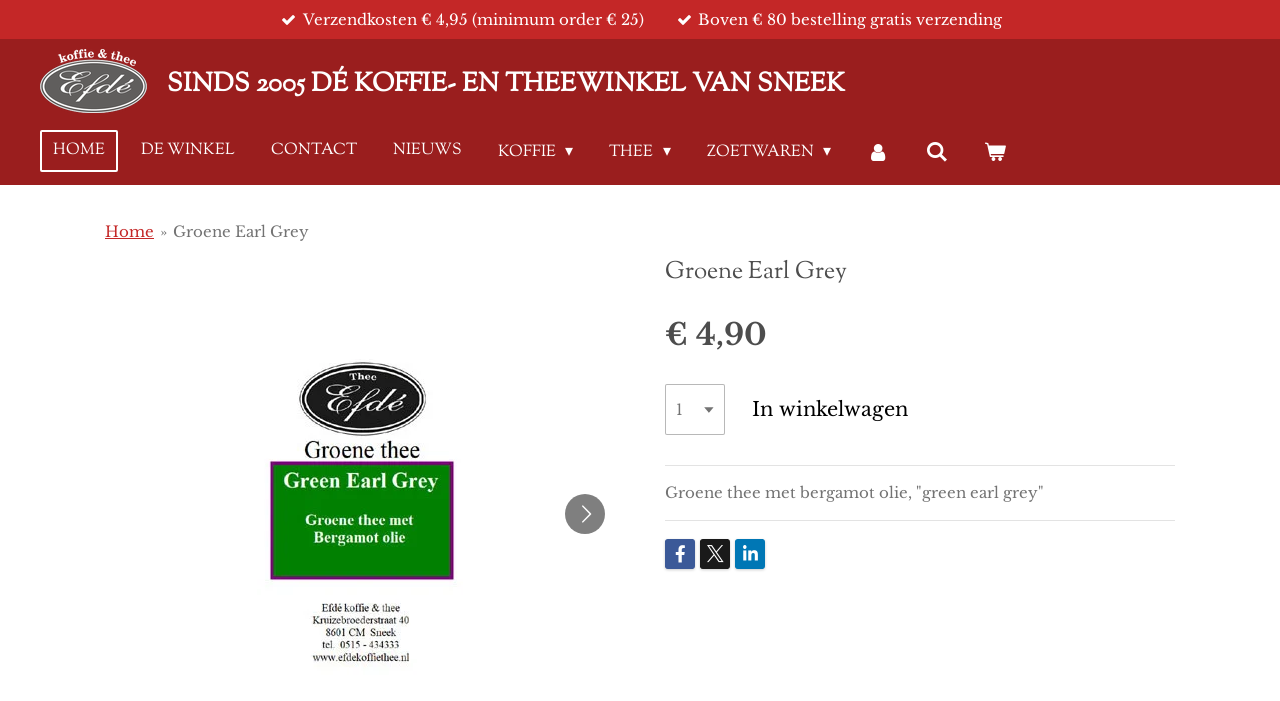

--- FILE ---
content_type: text/html; charset=UTF-8
request_url: https://www.efdekoffiethee.nl/product/5231706/groene-earl-grey
body_size: 14334
content:
<!DOCTYPE html>
<html lang="nl">
    <head>
        <meta http-equiv="Content-Type" content="text/html; charset=utf-8">
        <meta name="viewport" content="width=device-width, initial-scale=1.0, maximum-scale=5.0">
        <meta http-equiv="X-UA-Compatible" content="IE=edge">
        <link rel="canonical" href="https://www.efdekoffiethee.nl/product/5231706/groene-earl-grey">
        <link rel="sitemap" type="application/xml" href="https://www.efdekoffiethee.nl/sitemap.xml">
        <meta property="og:title" content="Groene Earl Grey | Efdé koffie &amp; thee">
        <meta property="og:url" content="https://www.efdekoffiethee.nl/product/5231706/groene-earl-grey">
        <base href="https://www.efdekoffiethee.nl/">
        <meta name="description" property="og:description" content="Groene thee met bergamot olie, &quot;green earl grey&quot;">
                <script nonce="b642e43276c4016d2d2ae3629dcf07a5">
            
            window.JOUWWEB = window.JOUWWEB || {};
            window.JOUWWEB.application = window.JOUWWEB.application || {};
            window.JOUWWEB.application = {"backends":[{"domain":"jouwweb.nl","freeDomain":"jouwweb.site"},{"domain":"webador.com","freeDomain":"webadorsite.com"},{"domain":"webador.de","freeDomain":"webadorsite.com"},{"domain":"webador.fr","freeDomain":"webadorsite.com"},{"domain":"webador.es","freeDomain":"webadorsite.com"},{"domain":"webador.it","freeDomain":"webadorsite.com"},{"domain":"jouwweb.be","freeDomain":"jouwweb.site"},{"domain":"webador.ie","freeDomain":"webadorsite.com"},{"domain":"webador.co.uk","freeDomain":"webadorsite.com"},{"domain":"webador.at","freeDomain":"webadorsite.com"},{"domain":"webador.be","freeDomain":"webadorsite.com"},{"domain":"webador.ch","freeDomain":"webadorsite.com"},{"domain":"webador.ch","freeDomain":"webadorsite.com"},{"domain":"webador.mx","freeDomain":"webadorsite.com"},{"domain":"webador.com","freeDomain":"webadorsite.com"},{"domain":"webador.dk","freeDomain":"webadorsite.com"},{"domain":"webador.se","freeDomain":"webadorsite.com"},{"domain":"webador.no","freeDomain":"webadorsite.com"},{"domain":"webador.fi","freeDomain":"webadorsite.com"},{"domain":"webador.ca","freeDomain":"webadorsite.com"},{"domain":"webador.ca","freeDomain":"webadorsite.com"},{"domain":"webador.pl","freeDomain":"webadorsite.com"},{"domain":"webador.com.au","freeDomain":"webadorsite.com"},{"domain":"webador.nz","freeDomain":"webadorsite.com"}],"editorLocale":"nl-NL","editorTimezone":"Europe\/Amsterdam","editorLanguage":"nl","analytics4TrackingId":"G-E6PZPGE4QM","analyticsDimensions":[],"backendDomain":"www.jouwweb.nl","backendShortDomain":"jouwweb.nl","backendKey":"jouwweb-nl","freeWebsiteDomain":"jouwweb.site","noSsl":false,"build":{"reference":"a70999d"},"linkHostnames":["www.jouwweb.nl","www.webador.com","www.webador.de","www.webador.fr","www.webador.es","www.webador.it","www.jouwweb.be","www.webador.ie","www.webador.co.uk","www.webador.at","www.webador.be","www.webador.ch","fr.webador.ch","www.webador.mx","es.webador.com","www.webador.dk","www.webador.se","www.webador.no","www.webador.fi","www.webador.ca","fr.webador.ca","www.webador.pl","www.webador.com.au","www.webador.nz"],"assetsUrl":"https:\/\/assets.jwwb.nl","loginUrl":"https:\/\/www.jouwweb.nl\/inloggen","publishUrl":"https:\/\/www.jouwweb.nl\/v2\/website\/1731721\/publish-proxy","adminUserOrIp":false,"pricing":{"plans":{"lite":{"amount":"700","currency":"EUR"},"pro":{"amount":"1200","currency":"EUR"},"business":{"amount":"2400","currency":"EUR"}},"yearlyDiscount":{"price":{"amount":"0","currency":"EUR"},"ratio":0,"percent":"0%","discountPrice":{"amount":"0","currency":"EUR"},"termPricePerMonth":{"amount":"0","currency":"EUR"},"termPricePerYear":{"amount":"0","currency":"EUR"}}},"hcUrl":{"add-product-variants":"https:\/\/help.jouwweb.nl\/hc\/nl\/articles\/28594307773201","basic-vs-advanced-shipping":"https:\/\/help.jouwweb.nl\/hc\/nl\/articles\/28594268794257","html-in-head":"https:\/\/help.jouwweb.nl\/hc\/nl\/articles\/28594336422545","link-domain-name":"https:\/\/help.jouwweb.nl\/hc\/nl\/articles\/28594325307409","optimize-for-mobile":"https:\/\/help.jouwweb.nl\/hc\/nl\/articles\/28594312927121","seo":"https:\/\/help.jouwweb.nl\/hc\/nl\/sections\/28507243966737","transfer-domain-name":"https:\/\/help.jouwweb.nl\/hc\/nl\/articles\/28594325232657","website-not-secure":"https:\/\/help.jouwweb.nl\/hc\/nl\/articles\/28594252935825"}};
            window.JOUWWEB.brand = {"type":"jouwweb","name":"JouwWeb","domain":"JouwWeb.nl","supportEmail":"support@jouwweb.nl"};
                    
                window.JOUWWEB = window.JOUWWEB || {};
                window.JOUWWEB.websiteRendering = {"locale":"nl-NL","timezone":"Europe\/Amsterdam","routes":{"api\/upload\/product-field":"\/_api\/upload\/product-field","checkout\/cart":"\/winkelwagen","payment":"\/bestelling-afronden\/:publicOrderId","payment\/forward":"\/bestelling-afronden\/:publicOrderId\/forward","public-order":"\/bestelling\/:publicOrderId","checkout\/authorize":"\/winkelwagen\/authorize\/:gateway","wishlist":"\/verlanglijst"}};
                                                    window.JOUWWEB.website = {"id":1731721,"locale":"nl-NL","enabled":true,"title":"Efd\u00e9 koffie & thee","hasTitle":true,"roleOfLoggedInUser":null,"ownerLocale":"nl-NL","plan":"business","freeWebsiteDomain":"jouwweb.site","backendKey":"jouwweb-nl","currency":"EUR","defaultLocale":"nl-NL","url":"https:\/\/www.efdekoffiethee.nl\/","homepageSegmentId":6494036,"category":"webshop","isOffline":false,"isPublished":true,"locales":["nl-NL"],"allowed":{"ads":false,"credits":true,"externalLinks":true,"slideshow":true,"customDefaultSlideshow":true,"hostedAlbums":true,"moderators":true,"mailboxQuota":10,"statisticsVisitors":true,"statisticsDetailed":true,"statisticsMonths":-1,"favicon":true,"password":true,"freeDomains":2,"freeMailAccounts":1,"canUseLanguages":false,"fileUpload":true,"legacyFontSize":false,"webshop":true,"products":-1,"imageText":false,"search":true,"audioUpload":true,"videoUpload":5000,"allowDangerousForms":false,"allowHtmlCode":true,"mobileBar":true,"sidebar":true,"poll":false,"allowCustomForms":true,"allowBusinessListing":true,"allowCustomAnalytics":true,"allowAccountingLink":true,"digitalProducts":true,"sitemapElement":false},"mobileBar":{"enabled":true,"theme":"accent","email":{"active":true,"value":"info@efdekoffiethee.nl"},"location":{"active":true,"value":"Kruizebroederstraat 40, Sneek"},"phone":{"active":true,"value":"+31515434333"},"whatsapp":{"active":false},"social":{"active":true,"network":"instagram","value":"efdekoffiethee"}},"webshop":{"enabled":true,"currency":"EUR","taxEnabled":true,"taxInclusive":true,"vatDisclaimerVisible":false,"orderNotice":"<p>Voor vragen of opmerkingen, gebruik hiervoor het  Opmerkingen-veld in de laatste stap.<\/p>","orderConfirmation":"<p>Hartelijk bedankt voor uw bestelling! U ontvangt zo spoedig mogelijk bericht van ons over de afhandeling van de bestelling.<\/p>","freeShipping":true,"freeShippingAmount":"80.00","shippingDisclaimerVisible":false,"pickupAllowed":true,"couponAllowed":false,"detailsPageAvailable":true,"socialMediaVisible":true,"termsPage":8073324,"termsPageUrl":"\/voorwaarden","extraTerms":null,"pricingVisible":true,"orderButtonVisible":true,"shippingAdvanced":false,"shippingAdvancedBackEnd":false,"soldOutVisible":true,"backInStockNotificationEnabled":false,"canAddProducts":true,"nextOrderNumber":26870,"allowedServicePoints":[],"sendcloudConfigured":false,"sendcloudFallbackPublicKey":"a3d50033a59b4a598f1d7ce7e72aafdf","taxExemptionAllowed":true,"invoiceComment":null,"emptyCartVisible":true,"minimumOrderPrice":"25.00","productNumbersEnabled":true,"wishlistEnabled":false,"hideTaxOnCart":false},"isTreatedAsWebshop":true};                            window.JOUWWEB.cart = {"products":[],"coupon":null,"shippingCountryCode":null,"shippingChoice":null,"breakdown":[]};                            window.JOUWWEB.scripts = ["website-rendering\/webshop"];                        window.parent.JOUWWEB.colorPalette = window.JOUWWEB.colorPalette;
        </script>
                <title>Groene Earl Grey | Efdé koffie &amp; thee</title>
                                            <link href="https://primary.jwwb.nl/public/q/e/y/temp-mvzipdnnowvtkdmcmxbu/touch-icon-iphone.png?bust=1614178258" rel="apple-touch-icon" sizes="60x60">                                                <link href="https://primary.jwwb.nl/public/q/e/y/temp-mvzipdnnowvtkdmcmxbu/touch-icon-ipad.png?bust=1614178258" rel="apple-touch-icon" sizes="76x76">                                                <link href="https://primary.jwwb.nl/public/q/e/y/temp-mvzipdnnowvtkdmcmxbu/touch-icon-iphone-retina.png?bust=1614178258" rel="apple-touch-icon" sizes="120x120">                                                <link href="https://primary.jwwb.nl/public/q/e/y/temp-mvzipdnnowvtkdmcmxbu/touch-icon-ipad-retina.png?bust=1614178258" rel="apple-touch-icon" sizes="152x152">                                                <link href="https://primary.jwwb.nl/public/q/e/y/temp-mvzipdnnowvtkdmcmxbu/favicon.png?bust=1614178258" rel="shortcut icon">                                                <link href="https://primary.jwwb.nl/public/q/e/y/temp-mvzipdnnowvtkdmcmxbu/favicon.png?bust=1614178258" rel="icon">                                        <meta property="og:image" content="https&#x3A;&#x2F;&#x2F;primary.jwwb.nl&#x2F;public&#x2F;q&#x2F;e&#x2F;y&#x2F;temp-mvzipdnnowvtkdmcmxbu&#x2F;u31cyr&#x2F;groenEG.jpg">
                    <meta property="og:image" content="https&#x3A;&#x2F;&#x2F;primary.jwwb.nl&#x2F;public&#x2F;q&#x2F;e&#x2F;y&#x2F;temp-mvzipdnnowvtkdmcmxbu&#x2F;8u8ctj&#x2F;gregfws.jpg">
                    <meta property="og:image" content="https&#x3A;&#x2F;&#x2F;primary.jwwb.nl&#x2F;public&#x2F;q&#x2F;e&#x2F;y&#x2F;temp-mvzipdnnowvtkdmcmxbu&#x2F;3h1fu4&#x2F;ideallogo-2.png&#x3F;enable-io&#x3D;true&amp;enable&#x3D;upscale&amp;fit&#x3D;bounds&amp;width&#x3D;1200">
                                    <meta name="twitter:card" content="summary_large_image">
                        <meta property="twitter:image" content="https&#x3A;&#x2F;&#x2F;primary.jwwb.nl&#x2F;public&#x2F;q&#x2F;e&#x2F;y&#x2F;temp-mvzipdnnowvtkdmcmxbu&#x2F;u31cyr&#x2F;groenEG.jpg">
                                                    <script src="https://www.googletagmanager.com/gtag/js?id=G-Q250B3TW4C" nonce="b642e43276c4016d2d2ae3629dcf07a5" data-turbo-track="reload" async></script>
<script src="https://plausible.io/js/script.manual.js" nonce="b642e43276c4016d2d2ae3629dcf07a5" data-turbo-track="reload" defer data-domain="shard21.jouwweb.nl"></script>
<link rel="stylesheet" type="text/css" href="https://gfonts.jwwb.nl/css?display=fallback&amp;family=Libre+Baskerville%3A400%2C700%2C400italic%2C700italic%7CSorts+Mill+Goudy%3A400%2C700%2C400italic%2C700italic" nonce="b642e43276c4016d2d2ae3629dcf07a5" data-turbo-track="dynamic">
<script src="https://assets.jwwb.nl/assets/build/website-rendering/nl-NL.js?bust=af8dcdef13a1895089e9" nonce="b642e43276c4016d2d2ae3629dcf07a5" data-turbo-track="reload" defer></script>
<script src="https://assets.jwwb.nl/assets/website-rendering/runtime.d9e65c74d3b5e295ad0f.js?bust=5de238b33c4b1a20f3c0" nonce="b642e43276c4016d2d2ae3629dcf07a5" data-turbo-track="reload" defer></script>
<script src="https://assets.jwwb.nl/assets/website-rendering/103.3d75ec3708e54af67f50.js?bust=cb0aa3c978e146edbd0d" nonce="b642e43276c4016d2d2ae3629dcf07a5" data-turbo-track="reload" defer></script>
<script src="https://assets.jwwb.nl/assets/website-rendering/main.6c004a767490927f72a8.js?bust=0aecfeb21e6e5b700b49" nonce="b642e43276c4016d2d2ae3629dcf07a5" data-turbo-track="reload" defer></script>
<link rel="preload" href="https://assets.jwwb.nl/assets/website-rendering/styles.f78188d346eb1faf64a5.css?bust=7a6e6f2cb6becdc09bb5" as="style">
<link rel="preload" href="https://assets.jwwb.nl/assets/website-rendering/fonts/icons-website-rendering/font/website-rendering.woff2?bust=bd2797014f9452dadc8e" as="font" crossorigin>
<link rel="preconnect" href="https://gfonts.jwwb.nl">
<link rel="stylesheet" type="text/css" href="https://assets.jwwb.nl/assets/website-rendering/styles.f78188d346eb1faf64a5.css?bust=7a6e6f2cb6becdc09bb5" nonce="b642e43276c4016d2d2ae3629dcf07a5" data-turbo-track="dynamic">
<link rel="preconnect" href="https://assets.jwwb.nl">
<link rel="preconnect" href="https://www.google-analytics.com">
<link rel="stylesheet" type="text/css" href="https://primary.jwwb.nl/public/q/e/y/temp-mvzipdnnowvtkdmcmxbu/style.css?bust=1768230554" nonce="b642e43276c4016d2d2ae3629dcf07a5" data-turbo-track="dynamic">    </head>
    <body
        id="top"
        class="jw-is-no-slideshow jw-header-is-image-text jw-is-segment-product jw-is-frontend jw-is-no-sidebar jw-is-messagebar jw-is-no-touch-device jw-is-no-mobile"
                                    data-jouwweb-page="5231706"
                                                data-jouwweb-segment-id="5231706"
                                                data-jouwweb-segment-type="product"
                                                data-template-threshold="960"
                                                data-template-name="concert-banner&#x7C;barber"
                            itemscope
        itemtype="https://schema.org/Product"
    >
                                    <meta itemprop="url" content="https://www.efdekoffiethee.nl/product/5231706/groene-earl-grey">
        <div class="jw-background"></div>
        <div class="jw-body">
            <div class="jw-mobile-menu jw-mobile-is-text js-mobile-menu">
            <button
            type="button"
            class="jw-mobile-menu__button jw-mobile-toggle"
            aria-label="Open / sluit menu"
        >
            <span class="jw-icon-burger"></span>
        </button>
        <div class="jw-mobile-header jw-mobile-header--image-text">
        <a            class="jw-mobile-header-content"
                            href="/"
                        >
                            <img class="jw-mobile-logo jw-mobile-logo--landscape" src="https://primary.jwwb.nl/public/q/e/y/temp-mvzipdnnowvtkdmcmxbu/myte7b/logoefdekoffiethee.png?enable-io=true&amp;enable=upscale&amp;height=70" srcset="https://primary.jwwb.nl/public/q/e/y/temp-mvzipdnnowvtkdmcmxbu/myte7b/logoefdekoffiethee.png?enable-io=true&amp;enable=upscale&amp;height=70 1x, https://primary.jwwb.nl/public/q/e/y/temp-mvzipdnnowvtkdmcmxbu/myte7b/logoefdekoffiethee.png?enable-io=true&amp;enable=upscale&amp;height=140&amp;quality=70 2x" alt="Efdé koffie &amp;amp; thee" title="Efdé koffie &amp;amp; thee">                                        <div class="jw-mobile-text">
                    SINDS 2005 D&Eacute; KOFFIE- EN THEEWINKEL VAN SNEEK                </div>
                    </a>
    </div>

        <a
        href="/winkelwagen"
        class="jw-mobile-menu__button jw-mobile-header-cart">
        <span class="jw-icon-badge-wrapper">
            <span class="website-rendering-icon-basket"></span>
            <span class="jw-icon-badge hidden"></span>
        </span>
    </a>
    
    </div>
    <div class="jw-mobile-menu-search jw-mobile-menu-search--hidden">
        <form
            action="/zoeken"
            method="get"
            class="jw-mobile-menu-search__box"
        >
            <input
                type="text"
                name="q"
                value=""
                placeholder="Zoeken..."
                class="jw-mobile-menu-search__input"
            >
            <button type="submit" class="jw-btn jw-btn--style-flat jw-mobile-menu-search__button">
                <span class="website-rendering-icon-search"></span>
            </button>
            <button type="button" class="jw-btn jw-btn--style-flat jw-mobile-menu-search__button js-cancel-search">
                <span class="website-rendering-icon-cancel"></span>
            </button>
        </form>
    </div>
            <header class="header-wrap js-topbar-content-container js-fixed-header-container">
    <div class="message-bar message-bar--accent"><div class="message-bar__container"><ul class="message-bar-usps"><li class="message-bar-usps__item"><i class="website-rendering-icon-ok"></i><span>Verzendkosten € 4,95 (minimum order € 25)</span></li><li class="message-bar-usps__item"><i class="website-rendering-icon-ok"></i><span>Boven € 80 bestelling gratis verzending</span></li></ul></div></div>    <div class="header-wrap__inner">
        <div class="header">
            <div class="jw-header-logo">
            <div
    id="jw-header-image-container"
    class="jw-header jw-header-image jw-header-image-toggle"
    style="flex-basis: 107px; max-width: 107px; flex-shrink: 1;"
>
            <a href="/">
        <img id="jw-header-image" data-image-id="38533062" srcset="https://primary.jwwb.nl/public/q/e/y/temp-mvzipdnnowvtkdmcmxbu/myte7b/logoefdekoffiethee.png?enable-io=true&amp;width=107 107w, https://primary.jwwb.nl/public/q/e/y/temp-mvzipdnnowvtkdmcmxbu/myte7b/logoefdekoffiethee.png?enable-io=true&amp;width=214 214w" class="jw-header-image" title="Efdé koffie &amp; thee" style="" sizes="107px" width="107" height="64" intrinsicsize="107.00 x 64.00" alt="Efdé koffie &amp; thee">                </a>
    </div>
        <div
    class="jw-header jw-header-title-container jw-header-text jw-header-text-toggle"
    data-stylable="true"
>
    <a        id="jw-header-title"
        class="jw-header-title"
                    href="/"
            >
        SINDS 2005 D&Eacute; KOFFIE- EN THEEWINKEL VAN SNEEK    </a>
</div>
</div>
        </div>
        <nav class="menu jw-menu-copy">
            <ul
    id="jw-menu"
    class="jw-menu jw-menu-horizontal"
            >
            <li
    class="jw-menu-item jw-menu-is-active"
>
        <a        class="jw-menu-link js-active-menu-item"
        href="/"                                            data-page-link-id="6494036"
                            >
                <span class="">
            Home        </span>
            </a>
                </li>
            <li
    class="jw-menu-item"
>
        <a        class="jw-menu-link"
        href="/de-winkel"                                            data-page-link-id="8034354"
                            >
                <span class="">
            De winkel        </span>
            </a>
                </li>
            <li
    class="jw-menu-item"
>
        <a        class="jw-menu-link"
        href="/contact"                                            data-page-link-id="8034342"
                            >
                <span class="">
            Contact        </span>
            </a>
                </li>
            <li
    class="jw-menu-item"
>
        <a        class="jw-menu-link"
        href="/nieuws"                                            data-page-link-id="8056976"
                            >
                <span class="">
            Nieuws        </span>
            </a>
                </li>
            <li
    class="jw-menu-item jw-menu-has-submenu"
>
        <a        class="jw-menu-link"
        href="/koffie"                                            data-page-link-id="8056983"
                            >
                <span class="">
            koffie        </span>
                    <span class="jw-arrow jw-arrow-toplevel"></span>
            </a>
                    <ul
            class="jw-submenu"
                    >
                            <li
    class="jw-menu-item"
>
        <a        class="jw-menu-link"
        href="/koffie/cafeinevrije-koffie"                                            data-page-link-id="8081659"
                            >
                <span class="">
            cafeïnevrije koffie        </span>
            </a>
                </li>
                            <li
    class="jw-menu-item"
>
        <a        class="jw-menu-link"
        href="/koffie/mild"                                            data-page-link-id="8081661"
                            >
                <span class="">
            mild        </span>
            </a>
                </li>
                            <li
    class="jw-menu-item"
>
        <a        class="jw-menu-link"
        href="/koffie/rijk"                                            data-page-link-id="8087140"
                            >
                <span class="">
            rijk        </span>
            </a>
                </li>
                            <li
    class="jw-menu-item"
>
        <a        class="jw-menu-link"
        href="/koffie/vol"                                            data-page-link-id="8087148"
                            >
                <span class="">
            vol        </span>
            </a>
                </li>
                            <li
    class="jw-menu-item"
>
        <a        class="jw-menu-link"
        href="/koffie/bilancio-koffie"                                            data-page-link-id="8087163"
                            >
                <span class="">
            Bilancio koffie        </span>
            </a>
                </li>
                            <li
    class="jw-menu-item"
>
        <a        class="jw-menu-link"
        href="/koffie/seizoens-koffie"                                            data-page-link-id="8272503"
                            >
                <span class="">
            Seizoens koffie        </span>
            </a>
                </li>
                            <li
    class="jw-menu-item"
>
        <a        class="jw-menu-link"
        href="/koffie/efde-koffie-probeerpakketten"                                            data-page-link-id="24403030"
                            >
                <span class="">
            Efdé koffie probeerpakketten        </span>
            </a>
                </li>
                            <li
    class="jw-menu-item"
>
        <a        class="jw-menu-link"
        href="/koffie/koffie-zetmiddelen-en-accessoires"                                            data-page-link-id="8092025"
                            >
                <span class="">
            koffie-zetmiddelen en accessoires        </span>
            </a>
                </li>
                            <li
    class="jw-menu-item"
>
        <a        class="jw-menu-link"
        href="/koffie/koffiemachine-onderhoudsmiddelen"                                            data-page-link-id="8092026"
                            >
                <span class="">
            koffiemachine-onderhoudsmiddelen        </span>
            </a>
                </li>
                            <li
    class="jw-menu-item"
>
        <a        class="jw-menu-link"
        href="/koffie/bluecup-nespresso-navulsysteem"                                            data-page-link-id="8092062"
                            >
                <span class="">
            Bluecup Nespresso navulsysteem        </span>
            </a>
                </li>
                    </ul>
        </li>
            <li
    class="jw-menu-item jw-menu-has-submenu"
>
        <a        class="jw-menu-link"
        href="/thee"                                            data-page-link-id="8091954"
                            >
                <span class="">
            thee        </span>
                    <span class="jw-arrow jw-arrow-toplevel"></span>
            </a>
                    <ul
            class="jw-submenu"
                    >
                            <li
    class="jw-menu-item"
>
        <a        class="jw-menu-link"
        href="/thee/zwarte-thee"                                            data-page-link-id="8091994"
                            >
                <span class="">
            zwarte thee        </span>
            </a>
                </li>
                            <li
    class="jw-menu-item"
>
        <a        class="jw-menu-link"
        href="/thee/groene-thee"                                            data-page-link-id="8091988"
                            >
                <span class="">
            groene thee        </span>
            </a>
                </li>
                            <li
    class="jw-menu-item"
>
        <a        class="jw-menu-link"
        href="/thee/rooibos-thee"                                            data-page-link-id="8091996"
                            >
                <span class="">
            rooibos thee        </span>
            </a>
                </li>
                            <li
    class="jw-menu-item"
>
        <a        class="jw-menu-link"
        href="/thee/kruidenthee"                                            data-page-link-id="8091997"
                            >
                <span class="">
            kruidenthee        </span>
            </a>
                </li>
                            <li
    class="jw-menu-item"
>
        <a        class="jw-menu-link"
        href="/thee/vruchtenthee"                                            data-page-link-id="8092001"
                            >
                <span class="">
            vruchtenthee        </span>
            </a>
                </li>
                            <li
    class="jw-menu-item"
>
        <a        class="jw-menu-link"
        href="/thee/witte-thee"                                            data-page-link-id="8092006"
                            >
                <span class="">
            witte thee        </span>
            </a>
                </li>
                            <li
    class="jw-menu-item"
>
        <a        class="jw-menu-link"
        href="/thee/seizoens-thee"                                            data-page-link-id="13230075"
                            >
                <span class="">
            Seizoens thee        </span>
            </a>
                </li>
                            <li
    class="jw-menu-item"
>
        <a        class="jw-menu-link"
        href="/thee/thee-accessoires"                                            data-page-link-id="8092003"
                            >
                <span class="">
            thee-accessoires        </span>
            </a>
                </li>
                    </ul>
        </li>
            <li
    class="jw-menu-item jw-menu-has-submenu"
>
        <a        class="jw-menu-link"
        href="/zoetwaren"                                            data-page-link-id="8131998"
                            >
                <span class="">
            Zoetwaren        </span>
                    <span class="jw-arrow jw-arrow-toplevel"></span>
            </a>
                    <ul
            class="jw-submenu"
                    >
                            <li
    class="jw-menu-item"
>
        <a        class="jw-menu-link"
        href="/zoetwaren/koekjes"                                            data-page-link-id="8132046"
                            >
                <span class="">
            Koekjes        </span>
            </a>
                </li>
                            <li
    class="jw-menu-item"
>
        <a        class="jw-menu-link"
        href="/zoetwaren/sorini"                                            data-page-link-id="8132037"
                            >
                <span class="">
            Sorini        </span>
            </a>
                </li>
                            <li
    class="jw-menu-item"
>
        <a        class="jw-menu-link"
        href="/zoetwaren/nougat-chocolade-en-snoep"                                            data-page-link-id="8132042"
                            >
                <span class="">
            Nougat, chocolade en snoep        </span>
            </a>
                </li>
                    </ul>
        </li>
            <li
    class="jw-menu-item"
>
        <a        class="jw-menu-link jw-menu-link--icon"
        href="/account"                                                            title="Account"
            >
                                <span class="website-rendering-icon-user"></span>
                            <span class="hidden-desktop-horizontal-menu">
            Account        </span>
            </a>
                </li>
            <li
    class="jw-menu-item jw-menu-search-item"
>
        <button        class="jw-menu-link jw-menu-link--icon jw-text-button"
                                                                    title="Zoeken"
            >
                                <span class="website-rendering-icon-search"></span>
                            <span class="hidden-desktop-horizontal-menu">
            Zoeken        </span>
            </button>
                
            <div class="jw-popover-container jw-popover-container--inline is-hidden">
                <div class="jw-popover-backdrop"></div>
                <div class="jw-popover">
                    <div class="jw-popover__arrow"></div>
                    <div class="jw-popover__content jw-section-white">
                        <form  class="jw-search" action="/zoeken" method="get">
                            
                            <input class="jw-search__input" type="text" name="q" value="" placeholder="Zoeken..." >
                            <button class="jw-search__submit" type="submit">
                                <span class="website-rendering-icon-search"></span>
                            </button>
                        </form>
                    </div>
                </div>
            </div>
                        </li>
            <li
    class="jw-menu-item js-menu-cart-item "
>
        <a        class="jw-menu-link jw-menu-link--icon"
        href="/winkelwagen"                                                            title="Winkelwagen"
            >
                                    <span class="jw-icon-badge-wrapper">
                        <span class="website-rendering-icon-basket"></span>
                                            <span class="jw-icon-badge hidden">
                    0                </span>
                            <span class="hidden-desktop-horizontal-menu">
            Winkelwagen        </span>
            </a>
                </li>
    
    </ul>

    <script nonce="b642e43276c4016d2d2ae3629dcf07a5" id="jw-mobile-menu-template" type="text/template">
        <ul id="jw-menu" class="jw-menu jw-menu-horizontal jw-menu-spacing--mobile-bar">
                            <li
    class="jw-menu-item jw-menu-search-item"
>
                
                 <li class="jw-menu-item jw-mobile-menu-search-item">
                    <form class="jw-search" action="/zoeken" method="get">
                        <input class="jw-search__input" type="text" name="q" value="" placeholder="Zoeken...">
                        <button class="jw-search__submit" type="submit">
                            <span class="website-rendering-icon-search"></span>
                        </button>
                    </form>
                </li>
                        </li>
                            <li
    class="jw-menu-item jw-menu-is-active"
>
        <a        class="jw-menu-link js-active-menu-item"
        href="/"                                            data-page-link-id="6494036"
                            >
                <span class="">
            Home        </span>
            </a>
                </li>
                            <li
    class="jw-menu-item"
>
        <a        class="jw-menu-link"
        href="/de-winkel"                                            data-page-link-id="8034354"
                            >
                <span class="">
            De winkel        </span>
            </a>
                </li>
                            <li
    class="jw-menu-item"
>
        <a        class="jw-menu-link"
        href="/contact"                                            data-page-link-id="8034342"
                            >
                <span class="">
            Contact        </span>
            </a>
                </li>
                            <li
    class="jw-menu-item"
>
        <a        class="jw-menu-link"
        href="/nieuws"                                            data-page-link-id="8056976"
                            >
                <span class="">
            Nieuws        </span>
            </a>
                </li>
                            <li
    class="jw-menu-item jw-menu-has-submenu"
>
        <a        class="jw-menu-link"
        href="/koffie"                                            data-page-link-id="8056983"
                            >
                <span class="">
            koffie        </span>
                    <span class="jw-arrow jw-arrow-toplevel"></span>
            </a>
                    <ul
            class="jw-submenu"
                    >
                            <li
    class="jw-menu-item"
>
        <a        class="jw-menu-link"
        href="/koffie/cafeinevrije-koffie"                                            data-page-link-id="8081659"
                            >
                <span class="">
            cafeïnevrije koffie        </span>
            </a>
                </li>
                            <li
    class="jw-menu-item"
>
        <a        class="jw-menu-link"
        href="/koffie/mild"                                            data-page-link-id="8081661"
                            >
                <span class="">
            mild        </span>
            </a>
                </li>
                            <li
    class="jw-menu-item"
>
        <a        class="jw-menu-link"
        href="/koffie/rijk"                                            data-page-link-id="8087140"
                            >
                <span class="">
            rijk        </span>
            </a>
                </li>
                            <li
    class="jw-menu-item"
>
        <a        class="jw-menu-link"
        href="/koffie/vol"                                            data-page-link-id="8087148"
                            >
                <span class="">
            vol        </span>
            </a>
                </li>
                            <li
    class="jw-menu-item"
>
        <a        class="jw-menu-link"
        href="/koffie/bilancio-koffie"                                            data-page-link-id="8087163"
                            >
                <span class="">
            Bilancio koffie        </span>
            </a>
                </li>
                            <li
    class="jw-menu-item"
>
        <a        class="jw-menu-link"
        href="/koffie/seizoens-koffie"                                            data-page-link-id="8272503"
                            >
                <span class="">
            Seizoens koffie        </span>
            </a>
                </li>
                            <li
    class="jw-menu-item"
>
        <a        class="jw-menu-link"
        href="/koffie/efde-koffie-probeerpakketten"                                            data-page-link-id="24403030"
                            >
                <span class="">
            Efdé koffie probeerpakketten        </span>
            </a>
                </li>
                            <li
    class="jw-menu-item"
>
        <a        class="jw-menu-link"
        href="/koffie/koffie-zetmiddelen-en-accessoires"                                            data-page-link-id="8092025"
                            >
                <span class="">
            koffie-zetmiddelen en accessoires        </span>
            </a>
                </li>
                            <li
    class="jw-menu-item"
>
        <a        class="jw-menu-link"
        href="/koffie/koffiemachine-onderhoudsmiddelen"                                            data-page-link-id="8092026"
                            >
                <span class="">
            koffiemachine-onderhoudsmiddelen        </span>
            </a>
                </li>
                            <li
    class="jw-menu-item"
>
        <a        class="jw-menu-link"
        href="/koffie/bluecup-nespresso-navulsysteem"                                            data-page-link-id="8092062"
                            >
                <span class="">
            Bluecup Nespresso navulsysteem        </span>
            </a>
                </li>
                    </ul>
        </li>
                            <li
    class="jw-menu-item jw-menu-has-submenu"
>
        <a        class="jw-menu-link"
        href="/thee"                                            data-page-link-id="8091954"
                            >
                <span class="">
            thee        </span>
                    <span class="jw-arrow jw-arrow-toplevel"></span>
            </a>
                    <ul
            class="jw-submenu"
                    >
                            <li
    class="jw-menu-item"
>
        <a        class="jw-menu-link"
        href="/thee/zwarte-thee"                                            data-page-link-id="8091994"
                            >
                <span class="">
            zwarte thee        </span>
            </a>
                </li>
                            <li
    class="jw-menu-item"
>
        <a        class="jw-menu-link"
        href="/thee/groene-thee"                                            data-page-link-id="8091988"
                            >
                <span class="">
            groene thee        </span>
            </a>
                </li>
                            <li
    class="jw-menu-item"
>
        <a        class="jw-menu-link"
        href="/thee/rooibos-thee"                                            data-page-link-id="8091996"
                            >
                <span class="">
            rooibos thee        </span>
            </a>
                </li>
                            <li
    class="jw-menu-item"
>
        <a        class="jw-menu-link"
        href="/thee/kruidenthee"                                            data-page-link-id="8091997"
                            >
                <span class="">
            kruidenthee        </span>
            </a>
                </li>
                            <li
    class="jw-menu-item"
>
        <a        class="jw-menu-link"
        href="/thee/vruchtenthee"                                            data-page-link-id="8092001"
                            >
                <span class="">
            vruchtenthee        </span>
            </a>
                </li>
                            <li
    class="jw-menu-item"
>
        <a        class="jw-menu-link"
        href="/thee/witte-thee"                                            data-page-link-id="8092006"
                            >
                <span class="">
            witte thee        </span>
            </a>
                </li>
                            <li
    class="jw-menu-item"
>
        <a        class="jw-menu-link"
        href="/thee/seizoens-thee"                                            data-page-link-id="13230075"
                            >
                <span class="">
            Seizoens thee        </span>
            </a>
                </li>
                            <li
    class="jw-menu-item"
>
        <a        class="jw-menu-link"
        href="/thee/thee-accessoires"                                            data-page-link-id="8092003"
                            >
                <span class="">
            thee-accessoires        </span>
            </a>
                </li>
                    </ul>
        </li>
                            <li
    class="jw-menu-item jw-menu-has-submenu"
>
        <a        class="jw-menu-link"
        href="/zoetwaren"                                            data-page-link-id="8131998"
                            >
                <span class="">
            Zoetwaren        </span>
                    <span class="jw-arrow jw-arrow-toplevel"></span>
            </a>
                    <ul
            class="jw-submenu"
                    >
                            <li
    class="jw-menu-item"
>
        <a        class="jw-menu-link"
        href="/zoetwaren/koekjes"                                            data-page-link-id="8132046"
                            >
                <span class="">
            Koekjes        </span>
            </a>
                </li>
                            <li
    class="jw-menu-item"
>
        <a        class="jw-menu-link"
        href="/zoetwaren/sorini"                                            data-page-link-id="8132037"
                            >
                <span class="">
            Sorini        </span>
            </a>
                </li>
                            <li
    class="jw-menu-item"
>
        <a        class="jw-menu-link"
        href="/zoetwaren/nougat-chocolade-en-snoep"                                            data-page-link-id="8132042"
                            >
                <span class="">
            Nougat, chocolade en snoep        </span>
            </a>
                </li>
                    </ul>
        </li>
                            <li
    class="jw-menu-item"
>
        <a        class="jw-menu-link jw-menu-link--icon"
        href="/account"                                                            title="Account"
            >
                                <span class="website-rendering-icon-user"></span>
                            <span class="hidden-desktop-horizontal-menu">
            Account        </span>
            </a>
                </li>
            
                    </ul>
    </script>
        </nav>
    </div>
</header>
<script nonce="b642e43276c4016d2d2ae3629dcf07a5">
    JOUWWEB.templateConfig = {
        header: {
            selector: '.header-wrap__inner',
            mobileSelector: '.jw-mobile-menu',
            updatePusher: function (topHeight) {
                var $sliderStyle = $('#sliderStyle');

                if ($sliderStyle.length === 0) {
                    $sliderStyle = $('<style />')
                        .attr('id', 'sliderStyle')
                        .appendTo(document.body);
                }

                // Header height without mobile bar
                var headerHeight = $('.header-wrap__inner').outerHeight();

                var paddingTop = topHeight;
                var paddingBottom = Math.min(headerHeight * (2/3), 60);
                $sliderStyle.html(
                    '.jw-slideshow-slide-content {' +
                    '    padding-top: ' + paddingTop + 'px;' +
                    '    padding-bottom: ' + paddingBottom + 'px;' +
                    '}' +
                    '.bx-controls-direction {' +
                    '    margin-top: ' + ((paddingTop - paddingBottom) / 2) + 'px;' +
                    '}'
                );

                // make sure slider also gets correct height (because of the added padding)
                $('.jw-slideshow-slide[aria-hidden=false]').each(function (index) {
                    var $this = $(this);
                    topHeight = $this.outerHeight() > topHeight ? $this.outerHeight() : topHeight;
                    $this.closest('.bx-viewport').css({
                        height: topHeight + 'px',
                    });
                });

                // If a page has a message-bar, offset the mobile nav.
                const $messageBar = $('.message-bar');
                if ($messageBar.length > 0) {
                    $('.js-mobile-menu, .jw-menu-clone').css('top', $messageBar.outerHeight());
                }
            },
        },
        mainContentOffset: function () {
            const $body = $('body');

            function measureAffixedHeaderHeight() {
                const $headerWrap = $('.header-wrap');
                const $headerWrapInner = $('.header-wrap__inner');

                // Early return if header is already affixed
                if ($body.hasClass('jw-is-header-affix')) {
                    return $headerWrap.height();
                }

                // Switch to affixed header (without transition)
                $headerWrapInner.css('transition', 'none');
                $body.addClass('jw-is-header-affix');

                // Measure affixed header height
                const headerHeight = $headerWrap.height();

                // Switch back to unaffixed header (without transition)
                $body.removeClass('jw-is-header-affix');
                $headerWrap.height(); // force reflow
                $headerWrapInner.css('transition', '');

                return headerHeight;
            }

            const headerHeight = measureAffixedHeaderHeight();
            return $('.main-content').offset().top - ($body.hasClass('jw-menu-is-mobile') ? 0 : headerHeight);
        },
    };
</script>
<div class="main-content">
    
<main class="block-content">
    <div data-section-name="content" class="jw-section jw-section-content jw-responsive">
        <div class="jw-strip jw-strip--default jw-strip--style-color jw-strip--primary jw-strip--color-default jw-strip--padding-start"><div class="jw-strip__content-container"><div class="jw-strip__content jw-responsive">    
                        <nav class="jw-breadcrumbs" aria-label="Kruimelpad"><ol><li><a href="/" class="jw-breadcrumbs__link">Home</a></li><li><span class="jw-breadcrumbs__separator" aria-hidden="true">&raquo;</span><a href="/product/5231706/groene-earl-grey" class="jw-breadcrumbs__link jw-breadcrumbs__link--current" aria-current="page">Groene Earl Grey</a></li></ol></nav>    <div
        class="product-page js-product-container"
        data-webshop-product="&#x7B;&quot;id&quot;&#x3A;5231706,&quot;title&quot;&#x3A;&quot;Groene&#x20;Earl&#x20;Grey&quot;,&quot;url&quot;&#x3A;&quot;&#x5C;&#x2F;product&#x5C;&#x2F;5231706&#x5C;&#x2F;groene-earl-grey&quot;,&quot;variants&quot;&#x3A;&#x5B;&#x7B;&quot;id&quot;&#x3A;17925011,&quot;stock&quot;&#x3A;5,&quot;limited&quot;&#x3A;true,&quot;propertyValueIds&quot;&#x3A;&#x5B;&#x5D;&#x7D;&#x5D;,&quot;image&quot;&#x3A;&#x7B;&quot;id&quot;&#x3A;47032619,&quot;url&quot;&#x3A;&quot;https&#x3A;&#x5C;&#x2F;&#x5C;&#x2F;primary.jwwb.nl&#x5C;&#x2F;public&#x5C;&#x2F;q&#x5C;&#x2F;e&#x5C;&#x2F;y&#x5C;&#x2F;temp-mvzipdnnowvtkdmcmxbu&#x5C;&#x2F;groenEG.jpg&quot;,&quot;width&quot;&#x3A;206,&quot;height&quot;&#x3A;350&#x7D;&#x7D;"
        data-is-detail-view="1"
    >
                <div class="product-page__top">
            <h1 class="product-page__heading" itemprop="name">
                Groene Earl Grey            </h1>
                                </div>
                                <div class="product-page__image-container">
                <div
                    class="image-gallery"
                    role="group"
                    aria-roledescription="carousel"
                    aria-label="Productafbeeldingen"
                >
                    <div class="image-gallery__main">
                        <div
                            class="image-gallery__slides"
                            aria-live="polite"
                            aria-atomic="false"
                        >
                                                                                            <div
                                    class="image-gallery__slide-container"
                                    role="group"
                                    aria-roledescription="slide"
                                    aria-hidden="false"
                                    aria-label="1 van 2"
                                >
                                    <a
                                        class="image-gallery__slide-item"
                                        href="https://primary.jwwb.nl/public/q/e/y/temp-mvzipdnnowvtkdmcmxbu/u31cyr/groenEG.jpg"
                                        data-width="206"
                                        data-height="350"
                                        data-image-id="47032619"
                                        tabindex="0"
                                    >
                                        <div class="image-gallery__slide-image">
                                            <img
                                                                                                    itemprop="image"
                                                    alt="Groene&#x20;Earl&#x20;Grey"
                                                                                                src="https://primary.jwwb.nl/public/q/e/y/temp-mvzipdnnowvtkdmcmxbu/groenEG.jpg?enable-io=true&enable=upscale&width=600"
                                                srcset="https://primary.jwwb.nl/public/q/e/y/temp-mvzipdnnowvtkdmcmxbu/u31cyr/groenEG.jpg?enable-io=true&width=206 206w"
                                                sizes="(min-width: 960px) 50vw, 100vw"
                                                width="206"
                                                height="350"
                                            >
                                        </div>
                                    </a>
                                </div>
                                                                                            <div
                                    class="image-gallery__slide-container"
                                    role="group"
                                    aria-roledescription="slide"
                                    aria-hidden="true"
                                    aria-label="2 van 2"
                                >
                                    <a
                                        class="image-gallery__slide-item"
                                        href="https://primary.jwwb.nl/public/q/e/y/temp-mvzipdnnowvtkdmcmxbu/8u8ctj/gregfws.jpg"
                                        data-width="350"
                                        data-height="350"
                                        data-image-id="47032634"
                                        tabindex="-1"
                                    >
                                        <div class="image-gallery__slide-image">
                                            <img
                                                                                                    alt=""
                                                                                                src="https://primary.jwwb.nl/public/q/e/y/temp-mvzipdnnowvtkdmcmxbu/gregfws.jpg?enable-io=true&enable=upscale&width=600"
                                                srcset="https://primary.jwwb.nl/public/q/e/y/temp-mvzipdnnowvtkdmcmxbu/8u8ctj/gregfws.jpg?enable-io=true&width=350 350w"
                                                sizes="(min-width: 960px) 50vw, 100vw"
                                                width="350"
                                                height="350"
                                            >
                                        </div>
                                    </a>
                                </div>
                                                    </div>
                        <div class="image-gallery__controls">
                            <button
                                type="button"
                                class="image-gallery__control image-gallery__control--prev image-gallery__control--disabled"
                                aria-label="Vorige afbeelding"
                            >
                                <span class="website-rendering-icon-left-open-big"></span>
                            </button>
                            <button
                                type="button"
                                class="image-gallery__control image-gallery__control--next"
                                aria-label="Volgende afbeelding"
                            >
                                <span class="website-rendering-icon-right-open-big"></span>
                            </button>
                        </div>
                    </div>
                                            <div
                            class="image-gallery__thumbnails"
                            role="group"
                            aria-label="Kies afbeelding om weer te geven."
                        >
                                                                                            <a
                                    class="image-gallery__thumbnail-item image-gallery__thumbnail-item--active"
                                    role="button"
                                    aria-disabled="true"
                                    aria-label="1 van 2"
                                    href="https://primary.jwwb.nl/public/q/e/y/temp-mvzipdnnowvtkdmcmxbu/u31cyr/groenEG.jpg"
                                    data-image-id="47032619"
                                >
                                    <div class="image-gallery__thumbnail-image">
                                        <img
                                            srcset="https://primary.jwwb.nl/public/q/e/y/temp-mvzipdnnowvtkdmcmxbu/groenEG.jpg?enable-io=true&enable=upscale&fit=bounds&width=100&height=100 1x, https://primary.jwwb.nl/public/q/e/y/temp-mvzipdnnowvtkdmcmxbu/groenEG.jpg?enable-io=true&enable=upscale&fit=bounds&width=200&height=200 2x"
                                            alt=""
                                            width="100"
                                            height="100"
                                        >
                                    </div>
                                </a>
                                                                                            <a
                                    class="image-gallery__thumbnail-item"
                                    role="button"
                                    aria-disabled="false"
                                    aria-label="2 van 2"
                                    href="https://primary.jwwb.nl/public/q/e/y/temp-mvzipdnnowvtkdmcmxbu/8u8ctj/gregfws.jpg"
                                    data-image-id="47032634"
                                >
                                    <div class="image-gallery__thumbnail-image">
                                        <img
                                            srcset="https://primary.jwwb.nl/public/q/e/y/temp-mvzipdnnowvtkdmcmxbu/gregfws.jpg?enable-io=true&enable=upscale&fit=bounds&width=100&height=100 1x, https://primary.jwwb.nl/public/q/e/y/temp-mvzipdnnowvtkdmcmxbu/gregfws.jpg?enable-io=true&enable=upscale&fit=bounds&width=200&height=200 2x"
                                            alt=""
                                            width="100"
                                            height="100"
                                        >
                                    </div>
                                </a>
                                                    </div>
                                    </div>
            </div>
                <div class="product-page__container">
            <div itemprop="offers" itemscope itemtype="https://schema.org/Offer">
                                <meta itemprop="availability" content="https://schema.org/InStock">
                                                        <meta itemprop="price" content="4.90">
                    <meta itemprop="priceCurrency" content="EUR">
                    <div class="product-page__price-container">
                        <div class="product__price js-product-container__price">
                            <span class="product__price__price">€ 4,90</span>
                        </div>
                        <div class="product__free-shipping-motivator js-product-container__free-shipping-motivator"></div>
                    </div>
                                                </div>
                                    <div class="product-page__button-container">
                                    <div
    class="product-quantity-input"
    data-max-shown-quantity="10"
    data-max-quantity="5"
    data-product-variant-id="17925011"
    data-removable="false"
    >
    <label>
        <span class="product-quantity-input__label">
            Aantal        </span>
        <input
            min="1"
            max="5"            value="1"
            class="jw-element-form-input-text product-quantity-input__input"
            type="number"
                    />
        <select
            class="jw-element-form-input-text product-quantity-input__select hidden"
                    >
        </select>
    </label>
    </div>
                                <button
    type="button"
    class="jw-btn product__add-to-cart js-product-container__button jw-btn--size-default"
    title="In&#x20;winkelwagen"
        >
    <span>In winkelwagen</span>
</button>
                            </div>
            <div class="product-page__button-notice hidden js-product-container__button-notice"></div>
                            <div class="product-page__number-container js-product-container__number-container hidden">
                    <span class="product-page__number-label">Artikelnummer:</span>
                    <span class="product-page__number js-product-container__number">
                                            </span>
                </div>
            
                            <div class="product-page__description" itemprop="description">
                                        <p>Groene thee met bergamot olie, "green earl grey"</p>                </div>
                                                    <div class="product-page__social">
                    <div
    id="jw-element-"
    data-jw-element-id=""
        class="jw-tree-node jw-element jw-social-share jw-node-is-first-child jw-node-is-last-child"
>
    <div class="jw-element-social-share" style="text-align: left">
    <div class="share-button-container share-button-container--buttons-mini share-button-container--align-left jw-element-content">
                                                                <a
                    class="share-button share-button--facebook jw-element-social-share-button jw-element-social-share-button-facebook "
                                            href=""
                        data-href-template="http://www.facebook.com/sharer/sharer.php?u=[url]"
                                                            rel="nofollow noopener noreferrer"
                    target="_blank"
                >
                    <span class="share-button__icon website-rendering-icon-facebook"></span>
                    <span class="share-button__label">Delen</span>
                </a>
                                                                            <a
                    class="share-button share-button--twitter jw-element-social-share-button jw-element-social-share-button-twitter "
                                            href=""
                        data-href-template="http://x.com/intent/post?text=[url]"
                                                            rel="nofollow noopener noreferrer"
                    target="_blank"
                >
                    <span class="share-button__icon website-rendering-icon-x-logo"></span>
                    <span class="share-button__label">Deel</span>
                </a>
                                                                            <a
                    class="share-button share-button--linkedin jw-element-social-share-button jw-element-social-share-button-linkedin "
                                            href=""
                        data-href-template="http://www.linkedin.com/shareArticle?mini=true&amp;url=[url]"
                                                            rel="nofollow noopener noreferrer"
                    target="_blank"
                >
                    <span class="share-button__icon website-rendering-icon-linkedin"></span>
                    <span class="share-button__label">Share</span>
                </a>
                                                                                        <a
                    class="share-button share-button--whatsapp jw-element-social-share-button jw-element-social-share-button-whatsapp  share-button--mobile-only"
                                            href=""
                        data-href-template="whatsapp://send?text=[url]"
                                                            rel="nofollow noopener noreferrer"
                    target="_blank"
                >
                    <span class="share-button__icon website-rendering-icon-whatsapp"></span>
                    <span class="share-button__label">Delen</span>
                </a>
                                    </div>
    </div>
</div>                </div>
                    </div>
    </div>

    </div></div></div>
<div class="product-page__content">
    <div
    id="jw-element-131253469"
    data-jw-element-id="131253469"
        class="jw-tree-node jw-element jw-strip-root jw-tree-container jw-node-is-first-child jw-node-is-last-child"
>
    <div
    id="jw-element-347368997"
    data-jw-element-id="347368997"
        class="jw-tree-node jw-element jw-strip jw-tree-container jw-strip--default jw-strip--style-color jw-strip--color-default jw-strip--padding-both jw-node-is-first-child jw-strip--primary jw-node-is-last-child"
>
    <div class="jw-strip__content-container"><div class="jw-strip__content jw-responsive"><div
    id="jw-element-131844396"
    data-jw-element-id="131844396"
        class="jw-tree-node jw-element jw-button jw-node-is-first-child"
>
    <div class="jw-btn-container&#x20;jw-btn-is-center">
            <a
                            href="&#x2F;thee&#x2F;groene-thee"
                                    title="groene&#x20;thee"            class="jw-element-content&#x20;jw-btn&#x20;jw-btn--size-small&#x20;jw-btn--style-flat&#x20;jw-btn--roundness-square"
            style=""
        >
                        <div class="jw-btn-caption">
                terug naar submenu            </div>
        </a>
    </div>
</div><div
    id="jw-element-131316325"
    data-jw-element-id="131316325"
        class="jw-tree-node jw-element jw-rating jw-node-is-last-child"
>
                        
<div style="text-align: left" class="jw-element-rating-content jw-element-rating--color-yellow jw-element-rating--size-32 jw-element-rating--voting-enabled">
            <form
            name="rating"
            action="#"
        >
        <div class="sr-only">
        Rating: 0 sterren    </div>
    <div class="jw-element-rating__stars">
                                                <input
                    value="1"
                    type="radio"
                    id="rating-131316325-1"
                    name="vote"
                    class="sr-only"
                                    >
                <label for="rating-131316325-1" title="1 ster" class="jw-element-rating__star jw-element-rating__star--empty">
                    <span class="sr-only">1 ster</span>
                    <i class="website-rendering-icon-star jw-element-rating__icon-full"></i><i class="website-rendering-icon-star-empty jw-element-rating__icon-empty"></i>
                </label>
                                                            <input
                    value="2"
                    type="radio"
                    id="rating-131316325-2"
                    name="vote"
                    class="sr-only"
                                    >
                <label for="rating-131316325-2" title="2 sterren" class="jw-element-rating__star jw-element-rating__star--empty">
                    <span class="sr-only">2 sterren</span>
                    <i class="website-rendering-icon-star jw-element-rating__icon-full"></i><i class="website-rendering-icon-star-empty jw-element-rating__icon-empty"></i>
                </label>
                                                            <input
                    value="3"
                    type="radio"
                    id="rating-131316325-3"
                    name="vote"
                    class="sr-only"
                    checked                >
                <label for="rating-131316325-3" title="3 sterren" class="jw-element-rating__star jw-element-rating__star--empty">
                    <span class="sr-only">3 sterren</span>
                    <i class="website-rendering-icon-star jw-element-rating__icon-full"></i><i class="website-rendering-icon-star-empty jw-element-rating__icon-empty"></i>
                </label>
                                                            <input
                    value="4"
                    type="radio"
                    id="rating-131316325-4"
                    name="vote"
                    class="sr-only"
                                    >
                <label for="rating-131316325-4" title="4 sterren" class="jw-element-rating__star jw-element-rating__star--empty">
                    <span class="sr-only">4 sterren</span>
                    <i class="website-rendering-icon-star jw-element-rating__icon-full"></i><i class="website-rendering-icon-star-empty jw-element-rating__icon-empty"></i>
                </label>
                                                            <input
                    value="5"
                    type="radio"
                    id="rating-131316325-5"
                    name="vote"
                    class="sr-only"
                                    >
                <label for="rating-131316325-5" title="5 sterren" class="jw-element-rating__star jw-element-rating__star--empty">
                    <span class="sr-only">5 sterren</span>
                    <i class="website-rendering-icon-star jw-element-rating__icon-full"></i><i class="website-rendering-icon-star-empty jw-element-rating__icon-empty"></i>
                </label>
                        </div>
                <button type="submit" class="sr-only" tabindex="-1">Stemmen</button>
        </form>
            <span class="jw-element-rating__text jw-element-rating__text--summary">
        0 stemmen    </span>
    <span class="jw-element-rating__text jw-element-rating__text--already-voted" style="display: none;">
        Je hebt al gestemd.    </span>
</div>
</div></div></div></div></div></div>
            </div>
</main>
    </div>
<footer class="block-footer">
    <div
        data-section-name="footer"
        class="jw-section jw-section-footer jw-responsive"
    >
                <div class="jw-strip jw-strip--default jw-strip--style-color jw-strip--primary jw-strip--color-default jw-strip--padding-both"><div class="jw-strip__content-container"><div class="jw-strip__content jw-responsive">            <div
    id="jw-element-130736027"
    data-jw-element-id="130736027"
        class="jw-tree-node jw-element jw-simple-root jw-tree-container jw-node-is-first-child jw-node-is-last-child"
>
    <div
    id="jw-element-130737515"
    data-jw-element-id="130737515"
        class="jw-tree-node jw-element jw-columns jw-tree-container jw-tree-horizontal jw-columns--mode-flex jw-node-is-first-child"
>
    <div
    id="jw-element-130737516"
    data-jw-element-id="130737516"
            style="width: 49.93%"
        class="jw-tree-node jw-element jw-column jw-tree-container jw-node-is-first-child jw-responsive lt540 lt600 lt640 lt800"
>
    <div
    id="jw-element-130737587"
    data-jw-element-id="130737587"
        class="jw-tree-node jw-element jw-image-text jw-node-is-first-child jw-node-is-last-child"
>
    <div class="jw-element-imagetext-text">
            <ul>
<li><a data-jwlink-type="page" data-jwlink-identifier="8073324" data-jwlink-title="Voorwaarden" href="/voorwaarden">Voorwaarden</a></li>
<li><a data-jwlink-type="page" data-jwlink-identifier="8073348" data-jwlink-title="Verzendinformatie" href="/verzendinformatie">Verzendinformatie en kosten</a></li>
<li><span style="color: #e26f6f;">winkel open van donderdag t/m zaterdag</span></li>
<li><span style="color: #e26f6f;">webshop is altijd open, gratis verzending boven 80 euro</span></li>
</ul>    </div>
</div></div><div
    id="jw-element-130737542"
    data-jw-element-id="130737542"
            style="width: 50.07%"
        class="jw-tree-node jw-element jw-column jw-tree-container jw-node-is-last-child jw-responsive lt540 lt600 lt640 lt800"
>
    <div
    id="jw-element-130737631"
    data-jw-element-id="130737631"
        class="jw-tree-node jw-element jw-image jw-node-is-first-child"
>
    <div
    class="jw-intent jw-element-image jw-element-content jw-element-image-is-left"
            style="width: 112px;"
    >
            
        
                <picture
            class="jw-element-image__image-wrapper jw-image-is-square jw-intrinsic"
            style="padding-top: 41.0714%;"
        >
                                            <img class="jw-element-image__image jw-intrinsic__item" style="--jw-element-image--pan-x: 0.5; --jw-element-image--pan-y: 0.5;" alt="" src="https://primary.jwwb.nl/public/q/e/y/temp-mvzipdnnowvtkdmcmxbu/3h1fu4/ideallogo-2.png?enable-io=true&amp;enable=upscale&amp;crop=2.4348%3A1&amp;width=800" srcset="https://primary.jwwb.nl/public/q/e/y/temp-mvzipdnnowvtkdmcmxbu/3h1fu4/ideallogo-2.png?enable-io=true&amp;crop=2.4348%3A1&amp;width=96 96w, https://primary.jwwb.nl/public/q/e/y/temp-mvzipdnnowvtkdmcmxbu/3h1fu4/ideallogo-2.png?enable-io=true&amp;crop=2.4348%3A1&amp;width=147 147w, https://primary.jwwb.nl/public/q/e/y/temp-mvzipdnnowvtkdmcmxbu/3h1fu4/ideallogo-2.png?enable-io=true&amp;crop=2.4348%3A1&amp;width=226 226w, https://primary.jwwb.nl/public/q/e/y/temp-mvzipdnnowvtkdmcmxbu/3h1fu4/ideallogo-2.png?enable-io=true&amp;crop=2.4348%3A1&amp;width=347 347w, https://primary.jwwb.nl/public/q/e/y/temp-mvzipdnnowvtkdmcmxbu/3h1fu4/ideallogo-2.png?enable-io=true&amp;crop=2.4348%3A1&amp;width=532 532w, https://primary.jwwb.nl/public/q/e/y/temp-mvzipdnnowvtkdmcmxbu/3h1fu4/ideallogo-2.png?enable-io=true&amp;crop=2.4348%3A1&amp;width=816 816w, https://primary.jwwb.nl/public/q/e/y/temp-mvzipdnnowvtkdmcmxbu/3h1fu4/ideallogo-2.png?enable-io=true&amp;crop=2.4348%3A1&amp;width=1252 1252w, https://primary.jwwb.nl/public/q/e/y/temp-mvzipdnnowvtkdmcmxbu/3h1fu4/ideallogo-2.png?enable-io=true&amp;crop=2.4348%3A1&amp;width=1920 1920w" sizes="auto, min(100vw, 112px), 100vw" loading="lazy" width="800" height="328.57142857143">                    </picture>

            </div>
</div><div
    id="jw-element-130737656"
    data-jw-element-id="130737656"
        class="jw-tree-node jw-element jw-image-text jw-node-is-last-child"
>
    <div class="jw-element-imagetext-text">
            <p style="text-align: left;">Betaal eenvoudig met Ideal</p>    </div>
</div></div></div><div
    id="jw-element-130737709"
    data-jw-element-id="130737709"
        class="jw-tree-node jw-element jw-spacer jw-node-is-last-child"
>
    <div
    class="jw-element-spacer-container "
    style="height: 19px"
>
    </div>
</div></div>                            <div class="jw-credits clear">
                    <div class="jw-credits-owner">
                        <div id="jw-footer-text">
                            <div class="jw-footer-text-content">
                                &copy; 2020 - 2026 Efdé koffie &amp; thee                            </div>
                        </div>
                    </div>
                    <div class="jw-credits-right">
                                                <div id="jw-credits-tool">
    <small>
        Powered by <a href="https://www.jouwweb.nl" rel="">JouwWeb</a>    </small>
</div>
                    </div>
                </div>
                    </div></div></div>    </div>
</footer>
            
<div class="jw-bottom-bar__container">
    </div>
<div class="jw-bottom-bar__spacer">
    </div>

            <div id="jw-variable-loaded" style="display: none;"></div>
            <div id="jw-variable-values" style="display: none;">
                                    <span data-jw-variable-key="background-color" class="jw-variable-value-background-color"></span>
                                    <span data-jw-variable-key="background" class="jw-variable-value-background"></span>
                                    <span data-jw-variable-key="font-family" class="jw-variable-value-font-family"></span>
                                    <span data-jw-variable-key="paragraph-color" class="jw-variable-value-paragraph-color"></span>
                                    <span data-jw-variable-key="paragraph-link-color" class="jw-variable-value-paragraph-link-color"></span>
                                    <span data-jw-variable-key="paragraph-font-size" class="jw-variable-value-paragraph-font-size"></span>
                                    <span data-jw-variable-key="heading-color" class="jw-variable-value-heading-color"></span>
                                    <span data-jw-variable-key="heading-link-color" class="jw-variable-value-heading-link-color"></span>
                                    <span data-jw-variable-key="heading-font-size" class="jw-variable-value-heading-font-size"></span>
                                    <span data-jw-variable-key="heading-font-family" class="jw-variable-value-heading-font-family"></span>
                                    <span data-jw-variable-key="menu-text-color" class="jw-variable-value-menu-text-color"></span>
                                    <span data-jw-variable-key="menu-text-link-color" class="jw-variable-value-menu-text-link-color"></span>
                                    <span data-jw-variable-key="menu-text-font-size" class="jw-variable-value-menu-text-font-size"></span>
                                    <span data-jw-variable-key="menu-font-family" class="jw-variable-value-menu-font-family"></span>
                                    <span data-jw-variable-key="menu-capitalize" class="jw-variable-value-menu-capitalize"></span>
                                    <span data-jw-variable-key="website-size" class="jw-variable-value-website-size"></span>
                                    <span data-jw-variable-key="footer-text-color" class="jw-variable-value-footer-text-color"></span>
                                    <span data-jw-variable-key="footer-text-link-color" class="jw-variable-value-footer-text-link-color"></span>
                                    <span data-jw-variable-key="footer-text-font-size" class="jw-variable-value-footer-text-font-size"></span>
                                    <span data-jw-variable-key="content-color" class="jw-variable-value-content-color"></span>
                                    <span data-jw-variable-key="header-color" class="jw-variable-value-header-color"></span>
                                    <span data-jw-variable-key="accent-color" class="jw-variable-value-accent-color"></span>
                                    <span data-jw-variable-key="footer-color" class="jw-variable-value-footer-color"></span>
                                    <span data-jw-variable-key="menu-text-over-banner-color" class="jw-variable-value-menu-text-over-banner-color"></span>
                            </div>
        </div>
                            <script nonce="b642e43276c4016d2d2ae3629dcf07a5" type="application/ld+json">[{"@context":"https:\/\/schema.org","@type":"Organization","url":"https:\/\/www.efdekoffiethee.nl\/","name":"Efd\u00e9 koffie & thee","logo":{"@type":"ImageObject","url":"https:\/\/primary.jwwb.nl\/public\/q\/e\/y\/temp-mvzipdnnowvtkdmcmxbu\/myte7b\/logoefdekoffiethee.png?enable-io=true&enable=upscale&height=60","width":100,"height":60},"email":"info@efdekoffiethee.nl","telephone":"+31515434333"}]</script>
                <script nonce="b642e43276c4016d2d2ae3629dcf07a5">window.JOUWWEB = window.JOUWWEB || {}; window.JOUWWEB.experiment = {"enrollments":{},"defaults":{"only-annual-discount-restart":"3months-50pct","ai-homepage-structures":"on","checkout-shopping-cart-design":"on","ai-page-wizard-ui":"on","payment-cycle-dropdown":"on","trustpilot-checkout":"widget","improved-homepage-structures":"on"}};</script>        <script nonce="b642e43276c4016d2d2ae3629dcf07a5">window.JOUWWEB.scripts.push("website-rendering/message-bar")</script>
<script nonce="b642e43276c4016d2d2ae3629dcf07a5">window.dataLayer = window.dataLayer || [];function gtag(){window.dataLayer.push(arguments);};gtag("js", new Date());gtag("config", "G-Q250B3TW4C", {"anonymize_ip":true});</script>
<script nonce="b642e43276c4016d2d2ae3629dcf07a5">window.plausible = window.plausible || function() { (window.plausible.q = window.plausible.q || []).push(arguments) };plausible('pageview', { props: {website: 1731721 }});</script>                                </body>
</html>
